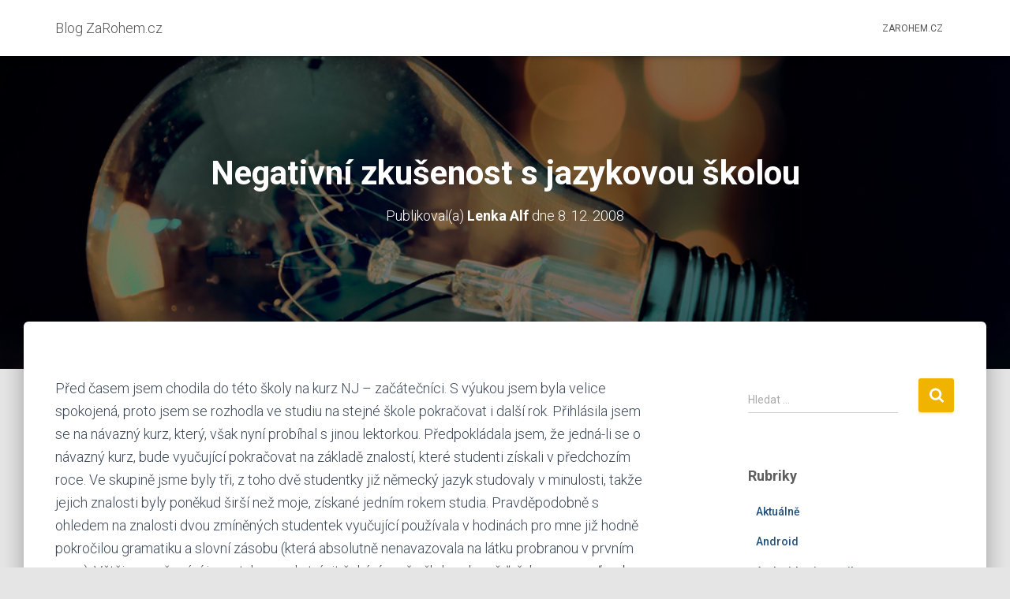

--- FILE ---
content_type: text/html; charset=UTF-8
request_url: https://blog.zarohem.cz/2008/12/negativni-zkusenost-s-jazykovou-skolou/
body_size: 17039
content:
<!DOCTYPE html>
<html lang="cs">
<head>
<meta charset='UTF-8'>
<meta name="viewport" content="width=device-width, initial-scale=1">
<link rel="profile" href="http://gmpg.org/xfn/11">
<link rel="pingback" href="https://blog.zarohem.cz/xmlrpc.php">
<meta name='robots' content='index, follow, max-image-preview:large, max-snippet:-1, max-video-preview:-1' />
<style>img:is([sizes="auto" i], [sizes^="auto," i]) { contain-intrinsic-size: 3000px 1500px }</style>
<!-- This site is optimized with the Yoast SEO plugin v26.6 - https://yoast.com/wordpress/plugins/seo/ -->
<title>Negativní zkušenost s jazykovou školou - Blog ZaRohem.cz</title>
<link rel="canonical" href="https://blog.zarohem.cz/2008/12/negativni-zkusenost-s-jazykovou-skolou/" />
<meta property="og:locale" content="cs_CZ" />
<meta property="og:type" content="article" />
<meta property="og:title" content="Negativní zkušenost s jazykovou školou - Blog ZaRohem.cz" />
<meta property="og:description" content="Před časem jsem chodila do této školy na kurz NJ &#8211; začátečníci. S výukou jsem byla velice spokojená, proto jsem se rozhodla ve studiu na stejné škole pokračovat i další rok. Přihlásila jsem se na Číst více" />
<meta property="og:url" content="https://blog.zarohem.cz/2008/12/negativni-zkusenost-s-jazykovou-skolou/" />
<meta property="og:site_name" content="Blog ZaRohem.cz" />
<meta property="article:published_time" content="2008-12-07T23:00:00+00:00" />
<meta property="og:image" content="https://blog.zarohem.cz/wp-content/uploads/2019/07/aktuality-1.jpg" />
<meta property="og:image:width" content="1000" />
<meta property="og:image:height" content="667" />
<meta property="og:image:type" content="image/jpeg" />
<meta name="author" content="Lenka Alf" />
<meta name="twitter:card" content="summary_large_image" />
<meta name="twitter:label1" content="Napsal(a)" />
<meta name="twitter:data1" content="Lenka Alf" />
<meta name="twitter:label2" content="Odhadovaná doba čtení" />
<meta name="twitter:data2" content="4 minuty" />
<script type="application/ld+json" class="yoast-schema-graph">{"@context":"https://schema.org","@graph":[{"@type":"Article","@id":"https://blog.zarohem.cz/2008/12/negativni-zkusenost-s-jazykovou-skolou/#article","isPartOf":{"@id":"https://blog.zarohem.cz/2008/12/negativni-zkusenost-s-jazykovou-skolou/"},"author":{"name":"Lenka Alf","@id":"https://blog.zarohem.cz/#/schema/person/feefef5fc3975694715df1dbfd424086"},"headline":"Negativní zkušenost s jazykovou školou","datePublished":"2008-12-07T23:00:00+00:00","mainEntityOfPage":{"@id":"https://blog.zarohem.cz/2008/12/negativni-zkusenost-s-jazykovou-skolou/"},"wordCount":727,"commentCount":0,"publisher":{"@id":"https://blog.zarohem.cz/#/schema/person/c684fe87bf7ca3ea1e24ada4fcbe6860"},"image":{"@id":"https://blog.zarohem.cz/2008/12/negativni-zkusenost-s-jazykovou-skolou/#primaryimage"},"thumbnailUrl":"https://blog.zarohem.cz/wp-content/uploads/2019/07/aktuality-1.jpg","articleSection":["Aktuálně"],"inLanguage":"cs","potentialAction":[{"@type":"CommentAction","name":"Comment","target":["https://blog.zarohem.cz/2008/12/negativni-zkusenost-s-jazykovou-skolou/#respond"]}]},{"@type":"WebPage","@id":"https://blog.zarohem.cz/2008/12/negativni-zkusenost-s-jazykovou-skolou/","url":"https://blog.zarohem.cz/2008/12/negativni-zkusenost-s-jazykovou-skolou/","name":"Negativní zkušenost s jazykovou školou - Blog ZaRohem.cz","isPartOf":{"@id":"https://blog.zarohem.cz/#website"},"primaryImageOfPage":{"@id":"https://blog.zarohem.cz/2008/12/negativni-zkusenost-s-jazykovou-skolou/#primaryimage"},"image":{"@id":"https://blog.zarohem.cz/2008/12/negativni-zkusenost-s-jazykovou-skolou/#primaryimage"},"thumbnailUrl":"https://blog.zarohem.cz/wp-content/uploads/2019/07/aktuality-1.jpg","datePublished":"2008-12-07T23:00:00+00:00","breadcrumb":{"@id":"https://blog.zarohem.cz/2008/12/negativni-zkusenost-s-jazykovou-skolou/#breadcrumb"},"inLanguage":"cs","potentialAction":[{"@type":"ReadAction","target":["https://blog.zarohem.cz/2008/12/negativni-zkusenost-s-jazykovou-skolou/"]}]},{"@type":"ImageObject","inLanguage":"cs","@id":"https://blog.zarohem.cz/2008/12/negativni-zkusenost-s-jazykovou-skolou/#primaryimage","url":"https://blog.zarohem.cz/wp-content/uploads/2019/07/aktuality-1.jpg","contentUrl":"https://blog.zarohem.cz/wp-content/uploads/2019/07/aktuality-1.jpg","width":1000,"height":667},{"@type":"BreadcrumbList","@id":"https://blog.zarohem.cz/2008/12/negativni-zkusenost-s-jazykovou-skolou/#breadcrumb","itemListElement":[{"@type":"ListItem","position":1,"name":"Domů","item":"https://blog.zarohem.cz/"},{"@type":"ListItem","position":2,"name":"Negativní zkušenost s jazykovou školou"}]},{"@type":"WebSite","@id":"https://blog.zarohem.cz/#website","url":"https://blog.zarohem.cz/","name":"Blog ZaRohem.cz","description":"Blog ZaRohem.cz","publisher":{"@id":"https://blog.zarohem.cz/#/schema/person/c684fe87bf7ca3ea1e24ada4fcbe6860"},"potentialAction":[{"@type":"SearchAction","target":{"@type":"EntryPoint","urlTemplate":"https://blog.zarohem.cz/?s={search_term_string}"},"query-input":{"@type":"PropertyValueSpecification","valueRequired":true,"valueName":"search_term_string"}}],"inLanguage":"cs"},{"@type":["Person","Organization"],"@id":"https://blog.zarohem.cz/#/schema/person/c684fe87bf7ca3ea1e24ada4fcbe6860","name":"Karel Kilián","image":{"@type":"ImageObject","inLanguage":"cs","@id":"https://blog.zarohem.cz/#/schema/person/image/","url":"https://secure.gravatar.com/avatar/f1e07e3b1604dc9a5c36cefe1850c0c5803e982884793bd89a73d2420299c878?s=96&d=mm&r=g","contentUrl":"https://secure.gravatar.com/avatar/f1e07e3b1604dc9a5c36cefe1850c0c5803e982884793bd89a73d2420299c878?s=96&d=mm&r=g","caption":"Karel Kilián"},"logo":{"@id":"https://blog.zarohem.cz/#/schema/person/image/"}},{"@type":"Person","@id":"https://blog.zarohem.cz/#/schema/person/feefef5fc3975694715df1dbfd424086","name":"Lenka Alf","image":{"@type":"ImageObject","inLanguage":"cs","@id":"https://blog.zarohem.cz/#/schema/person/image/","url":"https://secure.gravatar.com/avatar/26516bd3d6e11e24f449ae7843eb4f10aba30e4b8fce3eaecb3eced4d9b77c92?s=96&d=mm&r=g","contentUrl":"https://secure.gravatar.com/avatar/26516bd3d6e11e24f449ae7843eb4f10aba30e4b8fce3eaecb3eced4d9b77c92?s=96&d=mm&r=g","caption":"Lenka Alf"},"url":"https://blog.zarohem.cz/author/lalf/"}]}</script>
<!-- / Yoast SEO plugin. -->
<link rel='dns-prefetch' href='//stats.wp.com' />
<link rel='dns-prefetch' href='//fonts.googleapis.com' />
<link rel="alternate" type="application/rss+xml" title="Blog ZaRohem.cz &raquo; RSS zdroj" href="https://blog.zarohem.cz/feed/" />
<link rel="alternate" type="application/rss+xml" title="Blog ZaRohem.cz &raquo; RSS komentářů" href="https://blog.zarohem.cz/comments/feed/" />
<link rel="alternate" type="application/rss+xml" title="Blog ZaRohem.cz &raquo; RSS komentářů pro Negativní zkušenost s jazykovou školou" href="https://blog.zarohem.cz/2008/12/negativni-zkusenost-s-jazykovou-skolou/feed/" />
<script type="text/javascript">
/* <![CDATA[ */
window._wpemojiSettings = {"baseUrl":"https:\/\/s.w.org\/images\/core\/emoji\/16.0.1\/72x72\/","ext":".png","svgUrl":"https:\/\/s.w.org\/images\/core\/emoji\/16.0.1\/svg\/","svgExt":".svg","source":{"concatemoji":"https:\/\/blog.zarohem.cz\/wp-includes\/js\/wp-emoji-release.min.js?ver=6.8.3"}};
/*! This file is auto-generated */
!function(s,n){var o,i,e;function c(e){try{var t={supportTests:e,timestamp:(new Date).valueOf()};sessionStorage.setItem(o,JSON.stringify(t))}catch(e){}}function p(e,t,n){e.clearRect(0,0,e.canvas.width,e.canvas.height),e.fillText(t,0,0);var t=new Uint32Array(e.getImageData(0,0,e.canvas.width,e.canvas.height).data),a=(e.clearRect(0,0,e.canvas.width,e.canvas.height),e.fillText(n,0,0),new Uint32Array(e.getImageData(0,0,e.canvas.width,e.canvas.height).data));return t.every(function(e,t){return e===a[t]})}function u(e,t){e.clearRect(0,0,e.canvas.width,e.canvas.height),e.fillText(t,0,0);for(var n=e.getImageData(16,16,1,1),a=0;a<n.data.length;a++)if(0!==n.data[a])return!1;return!0}function f(e,t,n,a){switch(t){case"flag":return n(e,"\ud83c\udff3\ufe0f\u200d\u26a7\ufe0f","\ud83c\udff3\ufe0f\u200b\u26a7\ufe0f")?!1:!n(e,"\ud83c\udde8\ud83c\uddf6","\ud83c\udde8\u200b\ud83c\uddf6")&&!n(e,"\ud83c\udff4\udb40\udc67\udb40\udc62\udb40\udc65\udb40\udc6e\udb40\udc67\udb40\udc7f","\ud83c\udff4\u200b\udb40\udc67\u200b\udb40\udc62\u200b\udb40\udc65\u200b\udb40\udc6e\u200b\udb40\udc67\u200b\udb40\udc7f");case"emoji":return!a(e,"\ud83e\udedf")}return!1}function g(e,t,n,a){var r="undefined"!=typeof WorkerGlobalScope&&self instanceof WorkerGlobalScope?new OffscreenCanvas(300,150):s.createElement("canvas"),o=r.getContext("2d",{willReadFrequently:!0}),i=(o.textBaseline="top",o.font="600 32px Arial",{});return e.forEach(function(e){i[e]=t(o,e,n,a)}),i}function t(e){var t=s.createElement("script");t.src=e,t.defer=!0,s.head.appendChild(t)}"undefined"!=typeof Promise&&(o="wpEmojiSettingsSupports",i=["flag","emoji"],n.supports={everything:!0,everythingExceptFlag:!0},e=new Promise(function(e){s.addEventListener("DOMContentLoaded",e,{once:!0})}),new Promise(function(t){var n=function(){try{var e=JSON.parse(sessionStorage.getItem(o));if("object"==typeof e&&"number"==typeof e.timestamp&&(new Date).valueOf()<e.timestamp+604800&&"object"==typeof e.supportTests)return e.supportTests}catch(e){}return null}();if(!n){if("undefined"!=typeof Worker&&"undefined"!=typeof OffscreenCanvas&&"undefined"!=typeof URL&&URL.createObjectURL&&"undefined"!=typeof Blob)try{var e="postMessage("+g.toString()+"("+[JSON.stringify(i),f.toString(),p.toString(),u.toString()].join(",")+"));",a=new Blob([e],{type:"text/javascript"}),r=new Worker(URL.createObjectURL(a),{name:"wpTestEmojiSupports"});return void(r.onmessage=function(e){c(n=e.data),r.terminate(),t(n)})}catch(e){}c(n=g(i,f,p,u))}t(n)}).then(function(e){for(var t in e)n.supports[t]=e[t],n.supports.everything=n.supports.everything&&n.supports[t],"flag"!==t&&(n.supports.everythingExceptFlag=n.supports.everythingExceptFlag&&n.supports[t]);n.supports.everythingExceptFlag=n.supports.everythingExceptFlag&&!n.supports.flag,n.DOMReady=!1,n.readyCallback=function(){n.DOMReady=!0}}).then(function(){return e}).then(function(){var e;n.supports.everything||(n.readyCallback(),(e=n.source||{}).concatemoji?t(e.concatemoji):e.wpemoji&&e.twemoji&&(t(e.twemoji),t(e.wpemoji)))}))}((window,document),window._wpemojiSettings);
/* ]]> */
</script>
<link rel='stylesheet' id='pmb_common-css' href='https://blog.zarohem.cz/wp-content/plugins/print-my-blog/assets/styles/pmb-common.css?ver=1756156963' type='text/css' media='all' />
<style id='wp-emoji-styles-inline-css' type='text/css'>
img.wp-smiley, img.emoji {
display: inline !important;
border: none !important;
box-shadow: none !important;
height: 1em !important;
width: 1em !important;
margin: 0 0.07em !important;
vertical-align: -0.1em !important;
background: none !important;
padding: 0 !important;
}
</style>
<link rel='stylesheet' id='wp-block-library-css' href='https://blog.zarohem.cz/wp-includes/css/dist/block-library/style.min.css?ver=6.8.3' type='text/css' media='all' />
<style id='classic-theme-styles-inline-css' type='text/css'>
/*! This file is auto-generated */
.wp-block-button__link{color:#fff;background-color:#32373c;border-radius:9999px;box-shadow:none;text-decoration:none;padding:calc(.667em + 2px) calc(1.333em + 2px);font-size:1.125em}.wp-block-file__button{background:#32373c;color:#fff;text-decoration:none}
</style>
<link rel='stylesheet' id='pmb-select2-css' href='https://blog.zarohem.cz/wp-content/plugins/print-my-blog/assets/styles/libs/select2.min.css?ver=4.0.6' type='text/css' media='all' />
<link rel='stylesheet' id='pmb-jquery-ui-css' href='https://blog.zarohem.cz/wp-content/plugins/print-my-blog/assets/styles/libs/jquery-ui/jquery-ui.min.css?ver=1.11.4' type='text/css' media='all' />
<link rel='stylesheet' id='pmb-setup-page-css' href='https://blog.zarohem.cz/wp-content/plugins/print-my-blog/assets/styles/setup-page.css?ver=1756156963' type='text/css' media='all' />
<link rel='stylesheet' id='mediaelement-css' href='https://blog.zarohem.cz/wp-includes/js/mediaelement/mediaelementplayer-legacy.min.css?ver=4.2.17' type='text/css' media='all' />
<link rel='stylesheet' id='wp-mediaelement-css' href='https://blog.zarohem.cz/wp-includes/js/mediaelement/wp-mediaelement.min.css?ver=6.8.3' type='text/css' media='all' />
<style id='jetpack-sharing-buttons-style-inline-css' type='text/css'>
.jetpack-sharing-buttons__services-list{display:flex;flex-direction:row;flex-wrap:wrap;gap:0;list-style-type:none;margin:5px;padding:0}.jetpack-sharing-buttons__services-list.has-small-icon-size{font-size:12px}.jetpack-sharing-buttons__services-list.has-normal-icon-size{font-size:16px}.jetpack-sharing-buttons__services-list.has-large-icon-size{font-size:24px}.jetpack-sharing-buttons__services-list.has-huge-icon-size{font-size:36px}@media print{.jetpack-sharing-buttons__services-list{display:none!important}}.editor-styles-wrapper .wp-block-jetpack-sharing-buttons{gap:0;padding-inline-start:0}ul.jetpack-sharing-buttons__services-list.has-background{padding:1.25em 2.375em}
</style>
<style id='global-styles-inline-css' type='text/css'>
:root{--wp--preset--aspect-ratio--square: 1;--wp--preset--aspect-ratio--4-3: 4/3;--wp--preset--aspect-ratio--3-4: 3/4;--wp--preset--aspect-ratio--3-2: 3/2;--wp--preset--aspect-ratio--2-3: 2/3;--wp--preset--aspect-ratio--16-9: 16/9;--wp--preset--aspect-ratio--9-16: 9/16;--wp--preset--color--black: #000000;--wp--preset--color--cyan-bluish-gray: #abb8c3;--wp--preset--color--white: #ffffff;--wp--preset--color--pale-pink: #f78da7;--wp--preset--color--vivid-red: #cf2e2e;--wp--preset--color--luminous-vivid-orange: #ff6900;--wp--preset--color--luminous-vivid-amber: #fcb900;--wp--preset--color--light-green-cyan: #7bdcb5;--wp--preset--color--vivid-green-cyan: #00d084;--wp--preset--color--pale-cyan-blue: #8ed1fc;--wp--preset--color--vivid-cyan-blue: #0693e3;--wp--preset--color--vivid-purple: #9b51e0;--wp--preset--color--accent: #efb300;--wp--preset--color--background-color: #E5E5E5;--wp--preset--color--header-gradient: #e27826;--wp--preset--gradient--vivid-cyan-blue-to-vivid-purple: linear-gradient(135deg,rgba(6,147,227,1) 0%,rgb(155,81,224) 100%);--wp--preset--gradient--light-green-cyan-to-vivid-green-cyan: linear-gradient(135deg,rgb(122,220,180) 0%,rgb(0,208,130) 100%);--wp--preset--gradient--luminous-vivid-amber-to-luminous-vivid-orange: linear-gradient(135deg,rgba(252,185,0,1) 0%,rgba(255,105,0,1) 100%);--wp--preset--gradient--luminous-vivid-orange-to-vivid-red: linear-gradient(135deg,rgba(255,105,0,1) 0%,rgb(207,46,46) 100%);--wp--preset--gradient--very-light-gray-to-cyan-bluish-gray: linear-gradient(135deg,rgb(238,238,238) 0%,rgb(169,184,195) 100%);--wp--preset--gradient--cool-to-warm-spectrum: linear-gradient(135deg,rgb(74,234,220) 0%,rgb(151,120,209) 20%,rgb(207,42,186) 40%,rgb(238,44,130) 60%,rgb(251,105,98) 80%,rgb(254,248,76) 100%);--wp--preset--gradient--blush-light-purple: linear-gradient(135deg,rgb(255,206,236) 0%,rgb(152,150,240) 100%);--wp--preset--gradient--blush-bordeaux: linear-gradient(135deg,rgb(254,205,165) 0%,rgb(254,45,45) 50%,rgb(107,0,62) 100%);--wp--preset--gradient--luminous-dusk: linear-gradient(135deg,rgb(255,203,112) 0%,rgb(199,81,192) 50%,rgb(65,88,208) 100%);--wp--preset--gradient--pale-ocean: linear-gradient(135deg,rgb(255,245,203) 0%,rgb(182,227,212) 50%,rgb(51,167,181) 100%);--wp--preset--gradient--electric-grass: linear-gradient(135deg,rgb(202,248,128) 0%,rgb(113,206,126) 100%);--wp--preset--gradient--midnight: linear-gradient(135deg,rgb(2,3,129) 0%,rgb(40,116,252) 100%);--wp--preset--font-size--small: 13px;--wp--preset--font-size--medium: 20px;--wp--preset--font-size--large: 36px;--wp--preset--font-size--x-large: 42px;--wp--preset--spacing--20: 0.44rem;--wp--preset--spacing--30: 0.67rem;--wp--preset--spacing--40: 1rem;--wp--preset--spacing--50: 1.5rem;--wp--preset--spacing--60: 2.25rem;--wp--preset--spacing--70: 3.38rem;--wp--preset--spacing--80: 5.06rem;--wp--preset--shadow--natural: 6px 6px 9px rgba(0, 0, 0, 0.2);--wp--preset--shadow--deep: 12px 12px 50px rgba(0, 0, 0, 0.4);--wp--preset--shadow--sharp: 6px 6px 0px rgba(0, 0, 0, 0.2);--wp--preset--shadow--outlined: 6px 6px 0px -3px rgba(255, 255, 255, 1), 6px 6px rgba(0, 0, 0, 1);--wp--preset--shadow--crisp: 6px 6px 0px rgba(0, 0, 0, 1);}:root :where(.is-layout-flow) > :first-child{margin-block-start: 0;}:root :where(.is-layout-flow) > :last-child{margin-block-end: 0;}:root :where(.is-layout-flow) > *{margin-block-start: 24px;margin-block-end: 0;}:root :where(.is-layout-constrained) > :first-child{margin-block-start: 0;}:root :where(.is-layout-constrained) > :last-child{margin-block-end: 0;}:root :where(.is-layout-constrained) > *{margin-block-start: 24px;margin-block-end: 0;}:root :where(.is-layout-flex){gap: 24px;}:root :where(.is-layout-grid){gap: 24px;}body .is-layout-flex{display: flex;}.is-layout-flex{flex-wrap: wrap;align-items: center;}.is-layout-flex > :is(*, div){margin: 0;}body .is-layout-grid{display: grid;}.is-layout-grid > :is(*, div){margin: 0;}.has-black-color{color: var(--wp--preset--color--black) !important;}.has-cyan-bluish-gray-color{color: var(--wp--preset--color--cyan-bluish-gray) !important;}.has-white-color{color: var(--wp--preset--color--white) !important;}.has-pale-pink-color{color: var(--wp--preset--color--pale-pink) !important;}.has-vivid-red-color{color: var(--wp--preset--color--vivid-red) !important;}.has-luminous-vivid-orange-color{color: var(--wp--preset--color--luminous-vivid-orange) !important;}.has-luminous-vivid-amber-color{color: var(--wp--preset--color--luminous-vivid-amber) !important;}.has-light-green-cyan-color{color: var(--wp--preset--color--light-green-cyan) !important;}.has-vivid-green-cyan-color{color: var(--wp--preset--color--vivid-green-cyan) !important;}.has-pale-cyan-blue-color{color: var(--wp--preset--color--pale-cyan-blue) !important;}.has-vivid-cyan-blue-color{color: var(--wp--preset--color--vivid-cyan-blue) !important;}.has-vivid-purple-color{color: var(--wp--preset--color--vivid-purple) !important;}.has-accent-color{color: var(--wp--preset--color--accent) !important;}.has-background-color-color{color: var(--wp--preset--color--background-color) !important;}.has-header-gradient-color{color: var(--wp--preset--color--header-gradient) !important;}.has-black-background-color{background-color: var(--wp--preset--color--black) !important;}.has-cyan-bluish-gray-background-color{background-color: var(--wp--preset--color--cyan-bluish-gray) !important;}.has-white-background-color{background-color: var(--wp--preset--color--white) !important;}.has-pale-pink-background-color{background-color: var(--wp--preset--color--pale-pink) !important;}.has-vivid-red-background-color{background-color: var(--wp--preset--color--vivid-red) !important;}.has-luminous-vivid-orange-background-color{background-color: var(--wp--preset--color--luminous-vivid-orange) !important;}.has-luminous-vivid-amber-background-color{background-color: var(--wp--preset--color--luminous-vivid-amber) !important;}.has-light-green-cyan-background-color{background-color: var(--wp--preset--color--light-green-cyan) !important;}.has-vivid-green-cyan-background-color{background-color: var(--wp--preset--color--vivid-green-cyan) !important;}.has-pale-cyan-blue-background-color{background-color: var(--wp--preset--color--pale-cyan-blue) !important;}.has-vivid-cyan-blue-background-color{background-color: var(--wp--preset--color--vivid-cyan-blue) !important;}.has-vivid-purple-background-color{background-color: var(--wp--preset--color--vivid-purple) !important;}.has-accent-background-color{background-color: var(--wp--preset--color--accent) !important;}.has-background-color-background-color{background-color: var(--wp--preset--color--background-color) !important;}.has-header-gradient-background-color{background-color: var(--wp--preset--color--header-gradient) !important;}.has-black-border-color{border-color: var(--wp--preset--color--black) !important;}.has-cyan-bluish-gray-border-color{border-color: var(--wp--preset--color--cyan-bluish-gray) !important;}.has-white-border-color{border-color: var(--wp--preset--color--white) !important;}.has-pale-pink-border-color{border-color: var(--wp--preset--color--pale-pink) !important;}.has-vivid-red-border-color{border-color: var(--wp--preset--color--vivid-red) !important;}.has-luminous-vivid-orange-border-color{border-color: var(--wp--preset--color--luminous-vivid-orange) !important;}.has-luminous-vivid-amber-border-color{border-color: var(--wp--preset--color--luminous-vivid-amber) !important;}.has-light-green-cyan-border-color{border-color: var(--wp--preset--color--light-green-cyan) !important;}.has-vivid-green-cyan-border-color{border-color: var(--wp--preset--color--vivid-green-cyan) !important;}.has-pale-cyan-blue-border-color{border-color: var(--wp--preset--color--pale-cyan-blue) !important;}.has-vivid-cyan-blue-border-color{border-color: var(--wp--preset--color--vivid-cyan-blue) !important;}.has-vivid-purple-border-color{border-color: var(--wp--preset--color--vivid-purple) !important;}.has-accent-border-color{border-color: var(--wp--preset--color--accent) !important;}.has-background-color-border-color{border-color: var(--wp--preset--color--background-color) !important;}.has-header-gradient-border-color{border-color: var(--wp--preset--color--header-gradient) !important;}.has-vivid-cyan-blue-to-vivid-purple-gradient-background{background: var(--wp--preset--gradient--vivid-cyan-blue-to-vivid-purple) !important;}.has-light-green-cyan-to-vivid-green-cyan-gradient-background{background: var(--wp--preset--gradient--light-green-cyan-to-vivid-green-cyan) !important;}.has-luminous-vivid-amber-to-luminous-vivid-orange-gradient-background{background: var(--wp--preset--gradient--luminous-vivid-amber-to-luminous-vivid-orange) !important;}.has-luminous-vivid-orange-to-vivid-red-gradient-background{background: var(--wp--preset--gradient--luminous-vivid-orange-to-vivid-red) !important;}.has-very-light-gray-to-cyan-bluish-gray-gradient-background{background: var(--wp--preset--gradient--very-light-gray-to-cyan-bluish-gray) !important;}.has-cool-to-warm-spectrum-gradient-background{background: var(--wp--preset--gradient--cool-to-warm-spectrum) !important;}.has-blush-light-purple-gradient-background{background: var(--wp--preset--gradient--blush-light-purple) !important;}.has-blush-bordeaux-gradient-background{background: var(--wp--preset--gradient--blush-bordeaux) !important;}.has-luminous-dusk-gradient-background{background: var(--wp--preset--gradient--luminous-dusk) !important;}.has-pale-ocean-gradient-background{background: var(--wp--preset--gradient--pale-ocean) !important;}.has-electric-grass-gradient-background{background: var(--wp--preset--gradient--electric-grass) !important;}.has-midnight-gradient-background{background: var(--wp--preset--gradient--midnight) !important;}.has-small-font-size{font-size: var(--wp--preset--font-size--small) !important;}.has-medium-font-size{font-size: var(--wp--preset--font-size--medium) !important;}.has-large-font-size{font-size: var(--wp--preset--font-size--large) !important;}.has-x-large-font-size{font-size: var(--wp--preset--font-size--x-large) !important;}
:root :where(.wp-block-pullquote){font-size: 1.5em;line-height: 1.6;}
</style>
<link rel='stylesheet' id='h5p-plugin-styles-css' href='https://blog.zarohem.cz/wp-content/plugins/h5p/h5p-php-library/styles/h5p.css?ver=1.16.2' type='text/css' media='all' />
<link rel='stylesheet' id='bootstrap-css' href='https://blog.zarohem.cz/wp-content/themes/hestia/assets/bootstrap/css/bootstrap.min.css?ver=1.0.2' type='text/css' media='all' />
<link rel='stylesheet' id='hestia-font-sizes-css' href='https://blog.zarohem.cz/wp-content/themes/hestia/assets/css/font-sizes.min.css?ver=3.3.3' type='text/css' media='all' />
<link rel='stylesheet' id='hestia_style-css' href='https://blog.zarohem.cz/wp-content/themes/hestia/style.min.css?ver=3.3.3' type='text/css' media='all' />
<style id='hestia_style-inline-css' type='text/css'>
.hestia-top-bar,.hestia-top-bar .widget.widget_shopping_cart .cart_list{background-color:#363537}.hestia-top-bar .widget .label-floating input[type=search]:-webkit-autofill{-webkit-box-shadow:inset 0 0 0 9999px #363537}.hestia-top-bar,.hestia-top-bar .widget .label-floating input[type=search],.hestia-top-bar .widget.widget_search form.form-group:before,.hestia-top-bar .widget.widget_product_search form.form-group:before,.hestia-top-bar .widget.widget_shopping_cart:before{color:#fff}.hestia-top-bar .widget .label-floating input[type=search]{-webkit-text-fill-color:#fff !important}.hestia-top-bar div.widget.widget_shopping_cart:before,.hestia-top-bar .widget.widget_product_search form.form-group:before,.hestia-top-bar .widget.widget_search form.form-group:before{background-color:#fff}.hestia-top-bar a,.hestia-top-bar .top-bar-nav li a{color:#fff}.hestia-top-bar ul li a[href*="mailto:"]:before,.hestia-top-bar ul li a[href*="tel:"]:before{background-color:#fff}.hestia-top-bar a:hover,.hestia-top-bar .top-bar-nav li a:hover{color:#eee}.hestia-top-bar ul li:hover a[href*="mailto:"]:before,.hestia-top-bar ul li:hover a[href*="tel:"]:before{background-color:#eee}
footer.footer.footer-black{background:#323437}footer.footer.footer-black.footer-big{color:#fff}footer.footer.footer-black a{color:#fff}footer.footer.footer-black hr{border-color:#5e5e5e}.footer-big p,.widget,.widget code,.widget pre{color:#5e5e5e}
:root{--hestia-primary-color:#efb300}a,.navbar .dropdown-menu li:hover>a,.navbar .dropdown-menu li:focus>a,.navbar .dropdown-menu li:active>a,.navbar .navbar-nav>li .dropdown-menu li:hover>a,body:not(.home) .navbar-default .navbar-nav>.active:not(.btn)>a,body:not(.home) .navbar-default .navbar-nav>.active:not(.btn)>a:hover,body:not(.home) .navbar-default .navbar-nav>.active:not(.btn)>a:focus,a:hover,.card-blog a.moretag:hover,.card-blog a.more-link:hover,.widget a:hover,.has-text-color.has-accent-color,p.has-text-color a{color:#efb300}.svg-text-color{fill:#efb300}.pagination span.current,.pagination span.current:focus,.pagination span.current:hover{border-color:#efb300}button,button:hover,.woocommerce .track_order button[type="submit"],.woocommerce .track_order button[type="submit"]:hover,div.wpforms-container .wpforms-form button[type=submit].wpforms-submit,div.wpforms-container .wpforms-form button[type=submit].wpforms-submit:hover,input[type="button"],input[type="button"]:hover,input[type="submit"],input[type="submit"]:hover,input#searchsubmit,.pagination span.current,.pagination span.current:focus,.pagination span.current:hover,.btn.btn-primary,.btn.btn-primary:link,.btn.btn-primary:hover,.btn.btn-primary:focus,.btn.btn-primary:active,.btn.btn-primary.active,.btn.btn-primary.active:focus,.btn.btn-primary.active:hover,.btn.btn-primary:active:hover,.btn.btn-primary:active:focus,.btn.btn-primary:active:hover,.hestia-sidebar-open.btn.btn-rose,.hestia-sidebar-close.btn.btn-rose,.hestia-sidebar-open.btn.btn-rose:hover,.hestia-sidebar-close.btn.btn-rose:hover,.hestia-sidebar-open.btn.btn-rose:focus,.hestia-sidebar-close.btn.btn-rose:focus,.label.label-primary,.hestia-work .portfolio-item:nth-child(6n+1) .label,.nav-cart .nav-cart-content .widget .buttons .button,.has-accent-background-color[class*="has-background"]{background-color:#efb300}@media(max-width:768px){.navbar-default .navbar-nav>li>a:hover,.navbar-default .navbar-nav>li>a:focus,.navbar .navbar-nav .dropdown .dropdown-menu li a:hover,.navbar .navbar-nav .dropdown .dropdown-menu li a:focus,.navbar button.navbar-toggle:hover,.navbar .navbar-nav li:hover>a i{color:#efb300}}body:not(.woocommerce-page) button:not([class^="fl-"]):not(.hestia-scroll-to-top):not(.navbar-toggle):not(.close),body:not(.woocommerce-page) .button:not([class^="fl-"]):not(hestia-scroll-to-top):not(.navbar-toggle):not(.add_to_cart_button):not(.product_type_grouped):not(.product_type_external),div.wpforms-container .wpforms-form button[type=submit].wpforms-submit,input[type="submit"],input[type="button"],.btn.btn-primary,.widget_product_search button[type="submit"],.hestia-sidebar-open.btn.btn-rose,.hestia-sidebar-close.btn.btn-rose,.everest-forms button[type=submit].everest-forms-submit-button{-webkit-box-shadow:0 2px 2px 0 rgba(239,179,0,0.14),0 3px 1px -2px rgba(239,179,0,0.2),0 1px 5px 0 rgba(239,179,0,0.12);box-shadow:0 2px 2px 0 rgba(239,179,0,0.14),0 3px 1px -2px rgba(239,179,0,0.2),0 1px 5px 0 rgba(239,179,0,0.12)}.card .header-primary,.card .content-primary,.everest-forms button[type=submit].everest-forms-submit-button{background:#efb300}body:not(.woocommerce-page) .button:not([class^="fl-"]):not(.hestia-scroll-to-top):not(.navbar-toggle):not(.add_to_cart_button):hover,body:not(.woocommerce-page) button:not([class^="fl-"]):not(.hestia-scroll-to-top):not(.navbar-toggle):not(.close):hover,div.wpforms-container .wpforms-form button[type=submit].wpforms-submit:hover,input[type="submit"]:hover,input[type="button"]:hover,input#searchsubmit:hover,.widget_product_search button[type="submit"]:hover,.pagination span.current,.btn.btn-primary:hover,.btn.btn-primary:focus,.btn.btn-primary:active,.btn.btn-primary.active,.btn.btn-primary:active:focus,.btn.btn-primary:active:hover,.hestia-sidebar-open.btn.btn-rose:hover,.hestia-sidebar-close.btn.btn-rose:hover,.pagination span.current:hover,.everest-forms button[type=submit].everest-forms-submit-button:hover,.everest-forms button[type=submit].everest-forms-submit-button:focus,.everest-forms button[type=submit].everest-forms-submit-button:active{-webkit-box-shadow:0 14px 26px -12px rgba(239,179,0,0.42),0 4px 23px 0 rgba(0,0,0,0.12),0 8px 10px -5px rgba(239,179,0,0.2);box-shadow:0 14px 26px -12px rgba(239,179,0,0.42),0 4px 23px 0 rgba(0,0,0,0.12),0 8px 10px -5px rgba(239,179,0,0.2);color:#fff}.form-group.is-focused .form-control{background-image:-webkit-gradient(linear,left top,left bottom,from(#efb300),to(#efb300)),-webkit-gradient(linear,left top,left bottom,from(#d2d2d2),to(#d2d2d2));background-image:-webkit-linear-gradient(linear,left top,left bottom,from(#efb300),to(#efb300)),-webkit-linear-gradient(linear,left top,left bottom,from(#d2d2d2),to(#d2d2d2));background-image:linear-gradient(linear,left top,left bottom,from(#efb300),to(#efb300)),linear-gradient(linear,left top,left bottom,from(#d2d2d2),to(#d2d2d2))}.navbar:not(.navbar-transparent) li:not(.btn):hover>a,.navbar li.on-section:not(.btn)>a,.navbar.full-screen-menu.navbar-transparent li:not(.btn):hover>a,.navbar.full-screen-menu .navbar-toggle:hover,.navbar:not(.navbar-transparent) .nav-cart:hover,.navbar:not(.navbar-transparent) .hestia-toggle-search:hover{color:#efb300}.header-filter-gradient{background:linear-gradient(45deg,rgba(226,120,38,1) 0,rgb(255,148,17) 100%)}.has-text-color.has-header-gradient-color{color:#e27826}.has-header-gradient-background-color[class*="has-background"]{background-color:#e27826}.has-text-color.has-background-color-color{color:#E5E5E5}.has-background-color-background-color[class*="has-background"]{background-color:#E5E5E5}
.btn.btn-primary:not(.colored-button):not(.btn-left):not(.btn-right):not(.btn-just-icon):not(.menu-item),input[type="submit"]:not(.search-submit),body:not(.woocommerce-account) .woocommerce .button.woocommerce-Button,.woocommerce .product button.button,.woocommerce .product button.button.alt,.woocommerce .product #respond input#submit,.woocommerce-cart .blog-post .woocommerce .cart-collaterals .cart_totals .checkout-button,.woocommerce-checkout #payment #place_order,.woocommerce-account.woocommerce-page button.button,.woocommerce .track_order button[type="submit"],.nav-cart .nav-cart-content .widget .buttons .button,.woocommerce a.button.wc-backward,body.woocommerce .wccm-catalog-item a.button,body.woocommerce a.wccm-button.button,form.woocommerce-form-coupon button.button,div.wpforms-container .wpforms-form button[type=submit].wpforms-submit,div.woocommerce a.button.alt,div.woocommerce table.my_account_orders .button,.btn.colored-button,.btn.btn-left,.btn.btn-right,.btn:not(.colored-button):not(.btn-left):not(.btn-right):not(.btn-just-icon):not(.menu-item):not(.hestia-sidebar-open):not(.hestia-sidebar-close){padding-top:15px;padding-bottom:15px;padding-left:33px;padding-right:33px}
:root{--hestia-button-border-radius:3px}.btn.btn-primary:not(.colored-button):not(.btn-left):not(.btn-right):not(.btn-just-icon):not(.menu-item),input[type="submit"]:not(.search-submit),body:not(.woocommerce-account) .woocommerce .button.woocommerce-Button,.woocommerce .product button.button,.woocommerce .product button.button.alt,.woocommerce .product #respond input#submit,.woocommerce-cart .blog-post .woocommerce .cart-collaterals .cart_totals .checkout-button,.woocommerce-checkout #payment #place_order,.woocommerce-account.woocommerce-page button.button,.woocommerce .track_order button[type="submit"],.nav-cart .nav-cart-content .widget .buttons .button,.woocommerce a.button.wc-backward,body.woocommerce .wccm-catalog-item a.button,body.woocommerce a.wccm-button.button,form.woocommerce-form-coupon button.button,div.wpforms-container .wpforms-form button[type=submit].wpforms-submit,div.woocommerce a.button.alt,div.woocommerce table.my_account_orders .button,input[type="submit"].search-submit,.hestia-view-cart-wrapper .added_to_cart.wc-forward,.woocommerce-product-search button,.woocommerce-cart .actions .button,#secondary div[id^=woocommerce_price_filter] .button,.woocommerce div[id^=woocommerce_widget_cart].widget .buttons .button,.searchform input[type=submit],.searchform button,.search-form:not(.media-toolbar-primary) input[type=submit],.search-form:not(.media-toolbar-primary) button,.woocommerce-product-search input[type=submit],.btn.colored-button,.btn.btn-left,.btn.btn-right,.btn:not(.colored-button):not(.btn-left):not(.btn-right):not(.btn-just-icon):not(.menu-item):not(.hestia-sidebar-open):not(.hestia-sidebar-close){border-radius:3px}
h1,h2,h3,h4,h5,h6,.hestia-title,.hestia-title.title-in-content,p.meta-in-content,.info-title,.card-title,.page-header.header-small .hestia-title,.page-header.header-small .title,.widget h5,.hestia-title,.title,.footer-brand,.footer-big h4,.footer-big h5,.media .media-heading,.carousel h1.hestia-title,.carousel h2.title,.carousel span.sub-title,.hestia-about h1,.hestia-about h2,.hestia-about h3,.hestia-about h4,.hestia-about h5{font-family:Roboto}body,ul,.tooltip-inner{font-family:Roboto}
@media(min-width:769px){.page-header.header-small .hestia-title,.page-header.header-small .title,h1.hestia-title.title-in-content,.main article.section .has-title-font-size{font-size:42px}}@media(min-width:769px){.single-post-wrap,.page-content-wrap,.single-post-wrap ul,.page-content-wrap ul,.single-post-wrap ol,.page-content-wrap ol,.single-post-wrap dl,.page-content-wrap dl,.single-post-wrap table,.page-content-wrap table,.page-template-template-fullwidth article,.main article.section .has-body-font-size{font-size:18px}}
@media( min-width:480px){}@media( min-width:768px){}.hestia-scroll-to-top{border-radius :50%;background-color:#999}.hestia-scroll-to-top:hover{background-color:#999}.hestia-scroll-to-top:hover svg,.hestia-scroll-to-top:hover p{color:#fff}.hestia-scroll-to-top svg,.hestia-scroll-to-top p{color:#fff}
</style>
<link rel='stylesheet' id='hestia-google-font-roboto-css' href='//fonts.googleapis.com/css?family=Roboto%3A300%2C400%2C500%2C700&#038;subset=latin&#038;ver=6.8.3' type='text/css' media='all' />
<link rel='stylesheet' id='slb_core-css' href='https://blog.zarohem.cz/wp-content/plugins/simple-lightbox/client/css/app.css?ver=2.9.4' type='text/css' media='all' />
<link rel='stylesheet' id='sharedaddy-css' href='https://blog.zarohem.cz/wp-content/plugins/jetpack/modules/sharedaddy/sharing.css?ver=15.3.1' type='text/css' media='all' />
<link rel='stylesheet' id='social-logos-css' href='https://blog.zarohem.cz/wp-content/plugins/jetpack/_inc/social-logos/social-logos.min.css?ver=15.3.1' type='text/css' media='all' />
<script type="text/javascript" src="https://blog.zarohem.cz/wp-includes/js/jquery/jquery.min.js?ver=3.7.1" id="jquery-core-js"></script>
<script type="text/javascript" src="https://blog.zarohem.cz/wp-includes/js/jquery/jquery-migrate.min.js?ver=3.4.1" id="jquery-migrate-js"></script>
<link rel="https://api.w.org/" href="https://blog.zarohem.cz/wp-json/" /><link rel="alternate" title="JSON" type="application/json" href="https://blog.zarohem.cz/wp-json/wp/v2/posts/3560" /><link rel="EditURI" type="application/rsd+xml" title="RSD" href="https://blog.zarohem.cz/xmlrpc.php?rsd" />
<meta name="generator" content="WordPress 6.8.3" />
<link rel='shortlink' href='https://blog.zarohem.cz/?p=3560' />
<link rel="alternate" title="oEmbed (JSON)" type="application/json+oembed" href="https://blog.zarohem.cz/wp-json/oembed/1.0/embed?url=https%3A%2F%2Fblog.zarohem.cz%2F2008%2F12%2Fnegativni-zkusenost-s-jazykovou-skolou%2F" />
<link rel="alternate" title="oEmbed (XML)" type="text/xml+oembed" href="https://blog.zarohem.cz/wp-json/oembed/1.0/embed?url=https%3A%2F%2Fblog.zarohem.cz%2F2008%2F12%2Fnegativni-zkusenost-s-jazykovou-skolou%2F&#038;format=xml" />
<style>img#wpstats{display:none}</style>
<!-- Analytics by WP Statistics - https://wp-statistics.com -->
</head>
<body class="wp-singular post-template-default single single-post postid-3560 single-format-standard wp-theme-hestia blog-post header-layout-default">
<div class="wrapper post-3560 post type-post status-publish format-standard has-post-thumbnail hentry category-aktualne default ">
<header class="header ">
<div style="display: none"></div>		<nav class="navbar navbar-default  hestia_left navbar-not-transparent navbar-fixed-top">
<div class="container">
<div class="navbar-header">
<div class="title-logo-wrapper">
<a class="navbar-brand" href="https://blog.zarohem.cz/"
title="Blog ZaRohem.cz">
<p>Blog ZaRohem.cz</p></a>
</div>
<div class="navbar-toggle-wrapper">
<button type="button" class="navbar-toggle" data-toggle="collapse" data-target="#main-navigation">
<span class="icon-bar"></span><span class="icon-bar"></span><span class="icon-bar"></span>				<span class="sr-only">Přepnout navigaci</span>
</button>
</div>
</div>
<div id="main-navigation" class="collapse navbar-collapse"><ul id="menu-menu-1" class="nav navbar-nav"><li id="menu-item-4621" class="menu-item menu-item-type-custom menu-item-object-custom menu-item-4621"><a title="ZaRohem.cz" href="http://www.zarohem.cz">ZaRohem.cz</a></li>
</ul></div>			</div>
</nav>
</header>
<div id="primary" class="boxed-layout-header page-header header-small" data-parallax="active" ><div class="container"><div class="row"><div class="col-md-10 col-md-offset-1 text-center"><h1 class="hestia-title entry-title">Negativní zkušenost s jazykovou školou</h1><h4 class="author">Publikoval(a) <a href="https://blog.zarohem.cz/author/lalf/" class="vcard author"><strong class="fn">Lenka Alf</strong></a> dne <time class="entry-date published" datetime="2008-12-08T00:00:00+01:00" content="2008-12-08">8. 12. 2008</time></h4></div></div></div><div class="header-filter" style="background-image: url(https://blog.zarohem.cz/wp-content/uploads/2019/07/aktuality-1.jpg);"></div></div>
<div class="main  main-raised ">
<div class="blog-post blog-post-wrapper">
<div class="container">
<article id="post-3560" class="section section-text">
<div class="row">
<div class="col-md-8 single-post-container" data-layout="sidebar-right">
<div class="single-post-wrap entry-content"><p>Před časem jsem chodila do této školy na kurz NJ &#8211; začátečníci. S výukou jsem byla velice spokojená, proto jsem se rozhodla ve studiu na stejné škole pokračovat i další rok. Přihlásila jsem se na návazný kurz, který, však nyní probíhal s jinou lektorkou. Předpokládala jsem, že jedná-li se o návazný kurz, bude vyučující pokračovat na základě znalostí, které studenti získali v předchozím roce. Ve skupině jsme byly tři, z toho dvě studentky již německý jazyk studovaly v minulosti, takže jejich znalosti byly poněkud širší než moje, získané jedním rokem studia. Pravděpodobně s ohledem na znalosti dvou zmíněných studentek vyučující používala v hodinách pro mne již hodně pokročilou gramatiku a slovní zásobu (která absolutně nenavazovala na látku probranou v prvním roce). Většinu vyučování jsem tak musela trávit čekáním, až někdo odpověď &#8222;řekne za mne&#8220;, nebo jsem většinou vůbec nerozuměla položené otázce. Od jazykového kurzu jsem očekávala, že se v něm naučím co nejvíce a na získaných znalostech budu moci stavět i do budoucna, avšak bohužel tomu bylo naopak.</p>
<p>
Vše jsem se pokusila s lektorkou probrat, ale když to nepřinášelo žádné výsledky, obrátila jsem se na vedení školy s žádostí o přeložení do jiného kurzu, nebo vrácení poměrné části školného. Ani zde jsem ovšem nepochodila. Nejprve jsem se dozvěděla:</p>
<p>
<em>Vážená slečno,</p>
<p>
dovolte, abych Vám oznámila, že po provedené kontrole poskytovaných služeb studentům naší školy nebylo shledáno žádné pochybení a tudíž nemůže být Vaše stížnost akceptována.</p>
<p>
S přáním pěkného dne,</p>
<p>
Pavla Bajuszová<br />
vedoucí zápisové kanceláře a studijního oddělení</p>
<p></em><br />
Po několika měsících neúspěšné snahy o komunikaci s paní vedoucí a žádostí o vrácení poměrné části školného, neboť jsem z důvodu nespokojenosti ukončila předčasně svoji docházku do kurzu, jsem se rozhodla sepsat tento článek. Nechci, aby někdo z vás dopadl stejně &#8211; tedy že si zaplatí školné na půl roku, navštíví třeba 5 vyučovacích hodin, není spokojený s výukou a nejen že ho div nepošlou do …, ale z kursovného pak nevidí ani korunu zpět.</p>
<p>
V případě, že byste se přece jen nepoučili z mého článku a potkalo vás něco podobného, doporučuji reagovat dle přiložené informace, kterou poskytl pražský Živnostenský odbor:</p>
<p>
<em>Vážená paní,</p>
<p>
dovolujeme si Vám sdělit, že po posouzení Vaší zprávy jsme dospěli k názoru, že by se mohlo ze strany podnikatelky jednat o porušení § 19 odst.3 zákona č. 634/1991 Sb., o ochraně spotřebitele, ve znění pozdějších předpisů (Prodávající nebo jím pověřený pracovník rozhodne o reklamaci ihned, ve složitých případech do tří pracovních dnů. Do této lhůty se nezapočítává doba přiměřená podle druhu výrobku či služby potřebná k odbornému posouzení vady. Reklamace včetně odstranění vady musí být vyřízena bez zbytečného odkladu, nejpozději do 30 dnů ode dne uplatnění reklamace, pokud se prodávající se spotřebitelem nedohodne na delší lhůtě. Po uplynutí této lhůty má spotřebitel stejná práva, jako by se jednalo o vadu, kterou nelze odstranit.) Vzhledem k tomu, že dozorovým orgánem je pro tento případ Česká obchodní inspekce, byla jí věc postoupena k prošetření.</p>
<p></em><br />
Dále mi pak bylo Českou obchodní inspekcí doporučeno obrátit se i na příslušný soud. Tady ovšem zvažte, zdali si u vámi prováděné reklamace pamatujete konkrétní situace &#8211; co řekla lektorka, atd., které pak můžete při žádosti soudu uvést.</p>
<p>
<p><a href="https://blog.zarohem.cz/2008/12/negativni-zkusenost-s-jazykovou-skolou/?print=1" target="_blank">🖨 Verze pro tisk</a></p><div class="sharedaddy sd-sharing-enabled"><div class="robots-nocontent sd-block sd-social sd-social-icon-text sd-sharing"><h3 class="sd-title">Sdílejte:</h3><div class="sd-content"><ul><li class="share-facebook"><a rel="nofollow noopener noreferrer"
data-shared="sharing-facebook-3560"
class="share-facebook sd-button share-icon"
href="https://blog.zarohem.cz/2008/12/negativni-zkusenost-s-jazykovou-skolou/?share=facebook"
target="_blank"
aria-labelledby="sharing-facebook-3560"
>
<span id="sharing-facebook-3560" hidden>Click to share on Facebook (Opens in new window)</span>
<span>Facebook</span>
</a></li><li class="share-x"><a rel="nofollow noopener noreferrer"
data-shared="sharing-x-3560"
class="share-x sd-button share-icon"
href="https://blog.zarohem.cz/2008/12/negativni-zkusenost-s-jazykovou-skolou/?share=x"
target="_blank"
aria-labelledby="sharing-x-3560"
>
<span id="sharing-x-3560" hidden>Click to share on X (Opens in new window)</span>
<span>X</span>
</a></li><li class="share-end"></li></ul></div></div></div></div>
<div class="section section-blog-info">
<div class="row">
<div class="col-md-6">
<div class="entry-categories">Kategorie:								<span class="label label-primary"><a href="https://blog.zarohem.cz/category/aktualne/">Aktuálně</a></span>							</div>
</div>
<div class="col-md-6">
<div class="entry-social">
<a target="_blank" rel="tooltip"
data-original-title="Sdílet na Facebooku"
class="btn btn-just-icon btn-round btn-facebook"
href="https://www.facebook.com/sharer.php?u=https://blog.zarohem.cz/2008/12/negativni-zkusenost-s-jazykovou-skolou/">
<svg xmlns="http://www.w3.org/2000/svg" viewBox="0 0 320 512" width="20" height="17"><path fill="currentColor" d="M279.14 288l14.22-92.66h-88.91v-60.13c0-25.35 12.42-50.06 52.24-50.06h40.42V6.26S260.43 0 225.36 0c-73.22 0-121.08 44.38-121.08 124.72v70.62H22.89V288h81.39v224h100.17V288z"></path></svg>
</a>
<a target="_blank" rel="tooltip"
data-original-title="Sdílet na X"
class="btn btn-just-icon btn-round btn-twitter"
href="https://x.com/share?url=https://blog.zarohem.cz/2008/12/negativni-zkusenost-s-jazykovou-skolou/&#038;text=Negativn%C3%AD%20zku%C5%A1enost%20s%20jazykovou%20%C5%A1kolou">
<svg width="20" height="17" viewBox="0 0 1200 1227" fill="none" xmlns="http://www.w3.org/2000/svg">
<path d="M714.163 519.284L1160.89 0H1055.03L667.137 450.887L357.328 0H0L468.492 681.821L0 1226.37H105.866L515.491 750.218L842.672 1226.37H1200L714.137 519.284H714.163ZM569.165 687.828L521.697 619.934L144.011 79.6944H306.615L611.412 515.685L658.88 583.579L1055.08 1150.3H892.476L569.165 687.854V687.828Z" fill="#FFFFFF"/>
</svg>
</a>
<a rel="tooltip"
data-original-title=" Sdílet e-mailem"
class="btn btn-just-icon btn-round"
href="mailto:?subject=Negativní%20zkušenost%20s%20jazykovou%20školou&#038;body=https://blog.zarohem.cz/2008/12/negativni-zkusenost-s-jazykovou-skolou/">
<svg xmlns="http://www.w3.org/2000/svg" viewBox="0 0 512 512" width="20" height="17"><path fill="currentColor" d="M502.3 190.8c3.9-3.1 9.7-.2 9.7 4.7V400c0 26.5-21.5 48-48 48H48c-26.5 0-48-21.5-48-48V195.6c0-5 5.7-7.8 9.7-4.7 22.4 17.4 52.1 39.5 154.1 113.6 21.1 15.4 56.7 47.8 92.2 47.6 35.7.3 72-32.8 92.3-47.6 102-74.1 131.6-96.3 154-113.7zM256 320c23.2.4 56.6-29.2 73.4-41.4 132.7-96.3 142.8-104.7 173.4-128.7 5.8-4.5 9.2-11.5 9.2-18.9v-19c0-26.5-21.5-48-48-48H48C21.5 64 0 85.5 0 112v19c0 7.4 3.4 14.3 9.2 18.9 30.6 23.9 40.7 32.4 173.4 128.7 16.8 12.2 50.2 41.8 73.4 41.4z"></path></svg>
</a>
</div>
</div>							</div>
<hr>
<div id="comments" class="section section-comments">
<div class="row">
<div class="col-md-12">
<div class="media-area">
<h3 class="hestia-title text-center">
0 komentářů				</h3>
</div>
<div class="media-body">
<div id="respond" class="comment-respond">
<h3 class="hestia-title text-center">Napsat komentář <small><a rel="nofollow" id="cancel-comment-reply-link" href="/2008/12/negativni-zkusenost-s-jazykovou-skolou/#respond" style="display:none;">Zrušit odpověď na komentář</a></small></h3><span class="pull-left author"><div class="avatar"><img src="https://blog.zarohem.cz/wp-content/themes/hestia/assets/img/placeholder.jpg" alt="Zástupce avatara" height="64" width="64"/></div></span><form autocomplete="off"  action="https://blog.zarohem.cz/wp-comments-post.php" method="post" id="commentform" class="form media-body"><p class="comment-notes"><span id="email-notes">Vaše e-mailová adresa nebude zveřejněna.</span> <span class="required-field-message">Vyžadované informace jsou označeny <span class="required">*</span></span></p><div class="row"> <div class="col-md-4"> <div class="form-group label-floating is-empty"> <label class="control-label">Jméno <span class="required">*</span></label><input id="author" name="author" class="form-control" type="text" aria-required='true' /> <span class="hestia-input"></span> </div> </div>
<div class="col-md-4"> <div class="form-group label-floating is-empty"> <label class="control-label">E-mail <span class="required">*</span></label><input id="email" name="email" class="form-control" type="email" aria-required='true' /> <span class="hestia-input"></span> </div> </div>
<div class="col-md-4"> <div class="form-group label-floating is-empty"> <label class="control-label">Webová stránka</label><input id="url" name="url" class="form-control" type="url" aria-required='true' /> <span class="hestia-input"></span> </div> </div> </div>
<div class="form-group label-floating is-empty"> <label class="control-label">Na co myslíte?</label><textarea id="comment" name="comment" class="form-control" rows="6" aria-required="true"></textarea><span class="hestia-input"></span> </div><p class="comment-form-cookies-consent"><input id="wp-comment-cookies-consent" name="wp-comment-cookies-consent" type="checkbox" value="yes" /> <label for="wp-comment-cookies-consent">Uložit do prohlížeče jméno, e-mail a webovou stránku pro budoucí komentáře.</label></p>
<p class="form-submit"><input name="submit" type="submit" id="submit" class="btn btn-primary pull-right" value="Odeslat komentář" /> <input type='hidden' name='comment_post_ID' value='3560' id='comment_post_ID' />
<input type='hidden' name='comment_parent' id='comment_parent' value='0' />
</p><p style="display: none;"><input type="hidden" id="akismet_comment_nonce" name="akismet_comment_nonce" value="289b336489" /></p><p style="display: none !important;" class="akismet-fields-container" data-prefix="ak_"><label>&#916;<textarea name="ak_hp_textarea" cols="45" rows="8" maxlength="100"></textarea></label><input type="hidden" id="ak_js_1" name="ak_js" value="6"/><script>document.getElementById( "ak_js_1" ).setAttribute( "value", ( new Date() ).getTime() );</script></p></form>	</div><!-- #respond -->
</div>
</div>
</div>
</div>
</div>
</div>	<div class="col-md-3 blog-sidebar-wrapper col-md-offset-1">
<aside id="secondary" class="blog-sidebar" role="complementary">
<div id="search-2" class="widget widget_search"><form role="search" method="get" class="search-form" action="https://blog.zarohem.cz/">
<label>
<span class="screen-reader-text">Vyhledávání</span>
<input type="search" class="search-field" placeholder="Hledat &hellip;" value="" name="s" />
</label>
<input type="submit" class="search-submit" value="Hledat" />
</form></div><div id="categories-2" class="widget widget_categories"><h5>Rubriky</h5>
<ul>
<li class="cat-item cat-item-3"><a href="https://blog.zarohem.cz/category/aktualne/">Aktuálně</a>
</li>
<li class="cat-item cat-item-14"><a href="https://blog.zarohem.cz/category/android/">Android</a>
</li>
<li class="cat-item cat-item-15"><a href="https://blog.zarohem.cz/category/android-tipy-a-triky/">Android &#8211; tipy a triky</a>
</li>
<li class="cat-item cat-item-12"><a href="https://blog.zarohem.cz/category/cina-cestopis/">Čína &#8211; cestopis</a>
</li>
<li class="cat-item cat-item-6"><a href="https://blog.zarohem.cz/category/filmove-recenze/">Filmové recenze</a>
</li>
<li class="cat-item cat-item-13"><a href="https://blog.zarohem.cz/category/foodie/">Foodie</a>
</li>
<li class="cat-item cat-item-2"><a href="https://blog.zarohem.cz/category/komentare/">Komentáře</a>
</li>
<li class="cat-item cat-item-5"><a href="https://blog.zarohem.cz/category/na-cem-prave-delam/">Na čem právě dělám</a>
</li>
<li class="cat-item cat-item-1"><a href="https://blog.zarohem.cz/category/nezarazene/">Nezařazené</a>
</li>
<li class="cat-item cat-item-7"><a href="https://blog.zarohem.cz/category/pocitace/">Počítače</a>
</li>
<li class="cat-item cat-item-11"><a href="https://blog.zarohem.cz/category/recepty/">Recepty</a>
</li>
<li class="cat-item cat-item-9"><a href="https://blog.zarohem.cz/category/reklamy/">Reklamy</a>
</li>
<li class="cat-item cat-item-8"><a href="https://blog.zarohem.cz/category/tipy-na-vylet/">Tipy na výlet</a>
</li>
<li class="cat-item cat-item-10"><a href="https://blog.zarohem.cz/category/tydnoviny/">Týdnoviny</a>
</li>
<li class="cat-item cat-item-4"><a href="https://blog.zarohem.cz/category/z-internetu/">Z Internetu</a>
</li>
</ul>
</div>
<div id="recent-posts-2" class="widget widget_recent_entries">
<h5>Nejnovější příspěvky</h5>
<ul>
<li>
<a href="https://blog.zarohem.cz/2026/01/recenze-pasta-cafe-romana-havirov/">Recenze: Pasta &#038; Café Romana (Havířov)</a>
</li>
<li>
<a href="https://blog.zarohem.cz/2025/11/pan-nikdo-proti-putinovi-mr-nobody-against-putin-recenze-filmu/">Pan Nikdo proti Putinovi (Mr Nobody Against Putin) [recenze filmu]</a>
</li>
<li>
<a href="https://blog.zarohem.cz/2025/11/recenze-kavarna-zivo-frydek-mistek-prehrada-olesna/">Recenze: Kavárna Živo (Frýdek-Místek, přehrada Olešná)</a>
</li>
<li>
<a href="https://blog.zarohem.cz/2025/10/recenze-a-cafe-ostrava/">Recenze: A Café (Ostrava)</a>
</li>
<li>
<a href="https://blog.zarohem.cz/2025/10/recenze-jc-cafe-kavarna-bohumin/">Recenze: JC Café kavárna Bohumín</a>
</li>
</ul>
</div><div id="custom_html-2" class="widget_text widget widget_custom_html"><h5>Reklama</h5><div class="textwidget custom-html-widget">Doporučujeme: <a href="http://domluvim-se.cz/" target="_top">Jazyková škola Domluvím se, Ostrava</a> nabízí individuální, skupinové i firemní jazykové kurzy.</div></div>					</aside><!-- .sidebar .widget-area -->
</div>
</div>
</article>
</div>
</div>
</div>
<div class="section related-posts">
<div class="container">
<div class="row">
<div class="col-md-12">
<h2 class="hestia-title text-center">Související příspěvky</h2>
<div class="row">
<div class="col-md-4">
<div class="card card-blog">
<div class="card-image">
<a href="https://blog.zarohem.cz/2025/06/fejetonova-recenze-roboticky-vysavac-roborock-qrevo-s/" title="Fejetonová recenze: robotický vysavač Roborock Qrevo S">
<img width="360" height="240" src="https://blog.zarohem.cz/wp-content/uploads/2025/06/fejetonova-recenze-roboticky-vysavac-roborock-qrevo-s-360x240.jpg" class="attachment-hestia-blog size-hestia-blog wp-post-image" alt="Fejetonová recenze: robotický vysavač Roborock Qrevo S" decoding="async" loading="lazy" />													</a>
</div>
<div class="content">
<span class="category text-info"><a href="https://blog.zarohem.cz/category/aktualne/" title="Zobrazit všechny příspěvky v Aktuálně" >Aktuálně</a> </span>
<h4 class="card-title">
<a class="blog-item-title-link" href="https://blog.zarohem.cz/2025/06/fejetonova-recenze-roboticky-vysavac-roborock-qrevo-s/" title="Fejetonová recenze: robotický vysavač Roborock Qrevo S" rel="bookmark">
Fejetonová recenze: robotický vysavač Roborock Qrevo S													</a>
</h4>
<p class="card-description">Píšu recenze už možná patnáct let. Vždycky jsou dlouhé, podrobné a plné technických parametrů. V případě našeho nového robotického vysavače Roborock Qrevo S jsem se rozhodl zkusit to jinak &#8211; řekněme maličko fejetonovým způsobem. „To<a class="moretag" href="https://blog.zarohem.cz/2025/06/fejetonova-recenze-roboticky-vysavac-roborock-qrevo-s/"> Číst více</a></p>
</div>
</div>
</div>
<div class="col-md-4">
<div class="card card-blog">
<div class="card-image">
<a href="https://blog.zarohem.cz/2019/06/rok-na-volne-noze/" title="Rok na volné noze">
<img width="360" height="240" src="https://blog.zarohem.cz/wp-content/uploads/2019/07/aktuality-1-360x240.jpg" class="attachment-hestia-blog size-hestia-blog wp-post-image" alt="" decoding="async" loading="lazy" srcset="https://blog.zarohem.cz/wp-content/uploads/2019/07/aktuality-1-360x240.jpg 360w, https://blog.zarohem.cz/wp-content/uploads/2019/07/aktuality-1-300x200.jpg 300w, https://blog.zarohem.cz/wp-content/uploads/2019/07/aktuality-1-768x512.jpg 768w, https://blog.zarohem.cz/wp-content/uploads/2019/07/aktuality-1.jpg 1000w" sizes="auto, (max-width: 360px) 100vw, 360px" />													</a>
</div>
<div class="content">
<span class="category text-info"><a href="https://blog.zarohem.cz/category/aktualne/" title="Zobrazit všechny příspěvky v Aktuálně" >Aktuálně</a> </span>
<h4 class="card-title">
<a class="blog-item-title-link" href="https://blog.zarohem.cz/2019/06/rok-na-volne-noze/" title="Rok na volné noze" rel="bookmark">
Rok na volné noze													</a>
</h4>
<p class="card-description">Dnes je 1. června, což je pro mne důležitý den. Od 1. června 2018 jsem totiž oficiálně &#8222;nezaměstnaný&#8220; 😀 Tedy abych byl zcela přesný: 24. května 2018 jsem naposledy odpracoval 8 hodin ve svém tehdejším<a class="moretag" href="https://blog.zarohem.cz/2019/06/rok-na-volne-noze/"> Číst více</a></p>
</div>
</div>
</div>
<div class="col-md-4">
<div class="card card-blog">
<div class="card-image">
<a href="https://blog.zarohem.cz/2014/03/eurovision-song-contest-eurosong-2014-vsech-37-pisnicek-na-jednom-miste/" title="Eurovision Song Contest (Eurosong) 2014: všech 37 písniček na jednom místě!">
<img width="360" height="240" src="https://blog.zarohem.cz/wp-content/uploads/2019/07/aktuality-1-360x240.jpg" class="attachment-hestia-blog size-hestia-blog wp-post-image" alt="" decoding="async" loading="lazy" srcset="https://blog.zarohem.cz/wp-content/uploads/2019/07/aktuality-1-360x240.jpg 360w, https://blog.zarohem.cz/wp-content/uploads/2019/07/aktuality-1-300x200.jpg 300w, https://blog.zarohem.cz/wp-content/uploads/2019/07/aktuality-1-768x512.jpg 768w, https://blog.zarohem.cz/wp-content/uploads/2019/07/aktuality-1.jpg 1000w" sizes="auto, (max-width: 360px) 100vw, 360px" />													</a>
</div>
<div class="content">
<span class="category text-info"><a href="https://blog.zarohem.cz/category/aktualne/" title="Zobrazit všechny příspěvky v Aktuálně" >Aktuálně</a> </span>
<h4 class="card-title">
<a class="blog-item-title-link" href="https://blog.zarohem.cz/2014/03/eurovision-song-contest-eurosong-2014-vsech-37-pisnicek-na-jednom-miste/" title="Eurovision Song Contest (Eurosong) 2014: všech 37 písniček na jednom místě!" rel="bookmark">
Eurovision Song Contest (Eurosong) 2014: všech 37 písniček na jednom místě!													</a>
</h4>
<p class="card-description">Již jen necelých 40 dnů zbývá, než se roztočí soukolí mezinárodní hudební soutěže Eurovision Song Contest 2014, která byla u nás vysílána pod názvem Eurosong. Dnes vám přinášíme playlisty, obsahující písně všech 37 účastníků, jakož<a class="moretag" href="https://blog.zarohem.cz/2014/03/eurovision-song-contest-eurosong-2014-vsech-37-pisnicek-na-jednom-miste/"> Číst více</a></p>
</div>
</div>
</div>
</div>
</div>
</div>
</div>
</div>
				<footer class="footer footer-black footer-big">
<div class="container">
<div class="hestia-bottom-footer-content"><div class="copyright pull-right">Hestia | Vyvinul <a href="https://themeisle.com" rel="nofollow">ThemeIsle</a></div></div>			</div>
</footer>
</div>
<script type="speculationrules">
{"prefetch":[{"source":"document","where":{"and":[{"href_matches":"\/*"},{"not":{"href_matches":["\/wp-*.php","\/wp-admin\/*","\/wp-content\/uploads\/*","\/wp-content\/*","\/wp-content\/plugins\/*","\/wp-content\/themes\/hestia\/*","\/*\\?(.+)"]}},{"not":{"selector_matches":"a[rel~=\"nofollow\"]"}},{"not":{"selector_matches":".no-prefetch, .no-prefetch a"}}]},"eagerness":"conservative"}]}
</script>
<script type="text/javascript">
window.WPCOM_sharing_counts = {"https:\/\/blog.zarohem.cz\/2008\/12\/negativni-zkusenost-s-jazykovou-skolou\/":3560};
</script>
<script type="text/javascript" id="jetpack-portfolio-theme-supports-js-after">
/* <![CDATA[ */
const jetpack_portfolio_theme_supports = false
/* ]]> */
</script>
<script type="text/javascript" src="https://blog.zarohem.cz/wp-includes/js/comment-reply.min.js?ver=6.8.3" id="comment-reply-js" async="async" data-wp-strategy="async"></script>
<script type="text/javascript" src="https://blog.zarohem.cz/wp-content/themes/hestia/assets/bootstrap/js/bootstrap.min.js?ver=1.0.2" id="jquery-bootstrap-js"></script>
<script type="text/javascript" src="https://blog.zarohem.cz/wp-includes/js/jquery/ui/core.min.js?ver=1.13.3" id="jquery-ui-core-js"></script>
<script type="text/javascript" id="hestia_scripts-js-extra">
/* <![CDATA[ */
var requestpost = {"ajaxurl":"https:\/\/blog.zarohem.cz\/wp-admin\/admin-ajax.php","disable_autoslide":"","masonry":"","scroll_offset":"0"};
/* ]]> */
</script>
<script type="text/javascript" src="https://blog.zarohem.cz/wp-content/themes/hestia/assets/js/script.min.js?ver=3.3.3" id="hestia_scripts-js"></script>
<script type="text/javascript" id="wp-statistics-tracker-js-extra">
/* <![CDATA[ */
var WP_Statistics_Tracker_Object = {"requestUrl":"https:\/\/blog.zarohem.cz\/wp-json\/wp-statistics\/v2","ajaxUrl":"https:\/\/blog.zarohem.cz\/wp-admin\/admin-ajax.php","hitParams":{"wp_statistics_hit":1,"source_type":"post","source_id":3560,"search_query":"","signature":"f5a68f69b91e6b17d2b449b07a460271","endpoint":"hit"},"option":{"dntEnabled":"1","bypassAdBlockers":false,"consentIntegration":{"name":null,"status":[]},"isPreview":false,"userOnline":false,"trackAnonymously":false,"isWpConsentApiActive":false,"consentLevel":"functional"},"isLegacyEventLoaded":"","customEventAjaxUrl":"https:\/\/blog.zarohem.cz\/wp-admin\/admin-ajax.php?action=wp_statistics_custom_event&nonce=f7bf640ab7","onlineParams":{"wp_statistics_hit":1,"source_type":"post","source_id":3560,"search_query":"","signature":"f5a68f69b91e6b17d2b449b07a460271","action":"wp_statistics_online_check"},"jsCheckTime":"60000"};
/* ]]> */
</script>
<script type="text/javascript" src="https://blog.zarohem.cz/wp-content/plugins/wp-statistics/assets/js/tracker.js?ver=14.16" id="wp-statistics-tracker-js"></script>
<script type="text/javascript" id="jetpack-stats-js-before">
/* <![CDATA[ */
_stq = window._stq || [];
_stq.push([ "view", JSON.parse("{\"v\":\"ext\",\"blog\":\"165524201\",\"post\":\"3560\",\"tz\":\"1\",\"srv\":\"blog.zarohem.cz\",\"j\":\"1:15.3.1\"}") ]);
_stq.push([ "clickTrackerInit", "165524201", "3560" ]);
/* ]]> */
</script>
<script type="text/javascript" src="https://stats.wp.com/e-202602.js" id="jetpack-stats-js" defer="defer" data-wp-strategy="defer"></script>
<script defer type="text/javascript" src="https://blog.zarohem.cz/wp-content/plugins/akismet/_inc/akismet-frontend.js?ver=1762978845" id="akismet-frontend-js"></script>
<script type="text/javascript" id="sharing-js-js-extra">
/* <![CDATA[ */
var sharing_js_options = {"lang":"en","counts":"1","is_stats_active":"1"};
/* ]]> */
</script>
<script type="text/javascript" src="https://blog.zarohem.cz/wp-content/plugins/jetpack/_inc/build/sharedaddy/sharing.min.js?ver=15.3.1" id="sharing-js-js"></script>
<script type="text/javascript" id="sharing-js-js-after">
/* <![CDATA[ */
var windowOpen;
( function () {
function matches( el, sel ) {
return !! (
el.matches && el.matches( sel ) ||
el.msMatchesSelector && el.msMatchesSelector( sel )
);
}
document.body.addEventListener( 'click', function ( event ) {
if ( ! event.target ) {
return;
}
var el;
if ( matches( event.target, 'a.share-facebook' ) ) {
el = event.target;
} else if ( event.target.parentNode && matches( event.target.parentNode, 'a.share-facebook' ) ) {
el = event.target.parentNode;
}
if ( el ) {
event.preventDefault();
// If there's another sharing window open, close it.
if ( typeof windowOpen !== 'undefined' ) {
windowOpen.close();
}
windowOpen = window.open( el.getAttribute( 'href' ), 'wpcomfacebook', 'menubar=1,resizable=1,width=600,height=400' );
return false;
}
} );
} )();
var windowOpen;
( function () {
function matches( el, sel ) {
return !! (
el.matches && el.matches( sel ) ||
el.msMatchesSelector && el.msMatchesSelector( sel )
);
}
document.body.addEventListener( 'click', function ( event ) {
if ( ! event.target ) {
return;
}
var el;
if ( matches( event.target, 'a.share-x' ) ) {
el = event.target;
} else if ( event.target.parentNode && matches( event.target.parentNode, 'a.share-x' ) ) {
el = event.target.parentNode;
}
if ( el ) {
event.preventDefault();
// If there's another sharing window open, close it.
if ( typeof windowOpen !== 'undefined' ) {
windowOpen.close();
}
windowOpen = window.open( el.getAttribute( 'href' ), 'wpcomx', 'menubar=1,resizable=1,width=600,height=350' );
return false;
}
} );
} )();
/* ]]> */
</script>
<script type="text/javascript" id="slb_context">/* <![CDATA[ */if ( !!window.jQuery ) {(function($){$(document).ready(function(){if ( !!window.SLB ) { {$.extend(SLB, {"context":["public","user_guest"]});} }})})(jQuery);}/* ]]> */</script>
</body>
</html><!-- WP Fastest Cache file was created in 0.590 seconds, on 7. 1. 2026 @ 19:34 --><!-- via php -->